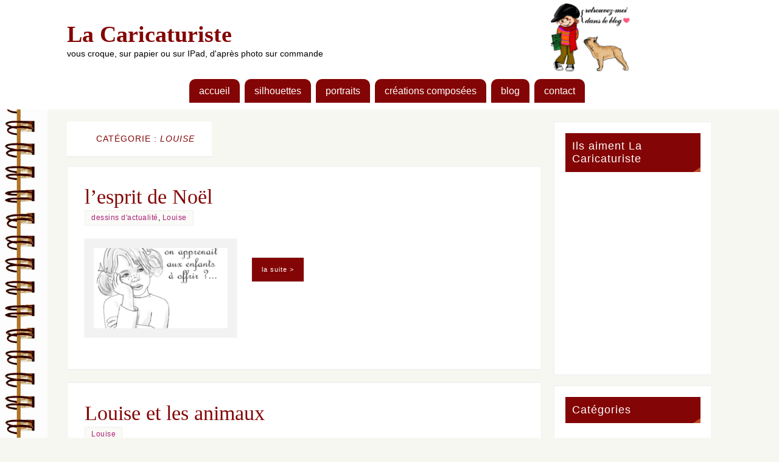

--- FILE ---
content_type: text/css
request_url: https://www.la-caricaturiste.com/wp-content/themes/parabola-child/style.css?ver=1.0
body_size: 72
content:
/*
Theme Name: Parabola-child
Version: 1.0
Description: A child theme of Parabola
Template: parabola
*/

@import url("../parabola/style.css");

#meteor-slideshow { 
margin: 0 auto; 
} 



--- FILE ---
content_type: text/plain
request_url: https://www.google-analytics.com/j/collect?v=1&_v=j102&a=306794898&t=pageview&_s=1&dl=https%3A%2F%2Fwww.la-caricaturiste.com%2Fcategory%2Flouise%2F&ul=en-us%40posix&dt=Louise%20%E2%80%93%20La%20Caricaturiste&sr=1280x720&vp=1280x720&_u=IEBAAEABAAAAACAAI~&jid=1792794271&gjid=1249832037&cid=2078638086.1768894517&tid=UA-115479831-1&_gid=546683329.1768894517&_r=1&_slc=1&z=947677799
body_size: -453
content:
2,cG-Q26LFHF8CE